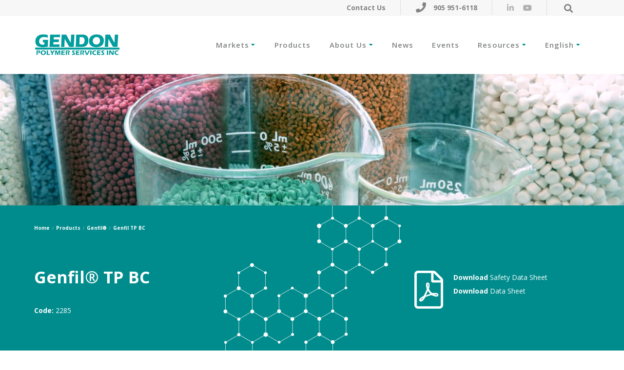

--- FILE ---
content_type: text/html; charset=UTF-8
request_url: https://gendon.com/products/genfil/genfil-tp-bc/
body_size: 16508
content:
<!DOCTYPE html>
<html dir="ltr" lang="en-CA">
<head >

	<meta charset="UTF-8">
	<meta name="viewport" content="width=device-width, initial-scale=1.0" />
	<meta http-equiv="X-UA-Compatible" content="IE=edge">
	<link rel="profile" href="http://gmpg.org/xfn/11">
	<meta name="mobile-web-app-capable" content="yes">
<meta name="apple-mobile-web-app-capable" content="yes">
<meta name="apple-mobile-web-app-title" content="Gendon Polymer Services Inc. - Custom Designed Insulation and Jacket Solutions">
<title>Genfil TP BC | Gendon Polymer Services Inc.</title>

		<!-- All in One SEO 4.9.2 - aioseo.com -->
	<meta name="description" content="Genfil® TP BC is a zero halogen flame retardant cable bedding compound supplied as free flowing pellets, packaged in sealed foil lined boxes. Learn more about Genfil" />
	<meta name="robots" content="max-image-preview:large" />
	<link rel="canonical" href="https://gendon.com/products/genfil/genfil-tp-bc/" />
	<meta name="generator" content="All in One SEO (AIOSEO) 4.9.2" />
		<script type="application/ld+json" class="aioseo-schema">
			{"@context":"https:\/\/schema.org","@graph":[{"@type":"BreadcrumbList","@id":"https:\/\/gendon.com\/products\/genfil\/genfil-tp-bc\/#breadcrumblist","itemListElement":[{"@type":"ListItem","@id":"https:\/\/gendon.com#listItem","position":1,"name":"Home","item":"https:\/\/gendon.com","nextItem":{"@type":"ListItem","@id":"https:\/\/gendon.com\/products\/#listItem","name":"Products"}},{"@type":"ListItem","@id":"https:\/\/gendon.com\/products\/#listItem","position":2,"name":"Products","item":"https:\/\/gendon.com\/products\/","nextItem":{"@type":"ListItem","@id":"https:\/\/gendon.com\/products\/genfil\/#listItem","name":"Genfil\u00ae"},"previousItem":{"@type":"ListItem","@id":"https:\/\/gendon.com#listItem","name":"Home"}},{"@type":"ListItem","@id":"https:\/\/gendon.com\/products\/genfil\/#listItem","position":3,"name":"Genfil\u00ae","item":"https:\/\/gendon.com\/products\/genfil\/","nextItem":{"@type":"ListItem","@id":"https:\/\/gendon.com\/products\/genfil\/genfil-tp-bc\/#listItem","name":"Genfil TP BC"},"previousItem":{"@type":"ListItem","@id":"https:\/\/gendon.com\/products\/#listItem","name":"Products"}},{"@type":"ListItem","@id":"https:\/\/gendon.com\/products\/genfil\/genfil-tp-bc\/#listItem","position":4,"name":"Genfil TP BC","previousItem":{"@type":"ListItem","@id":"https:\/\/gendon.com\/products\/genfil\/#listItem","name":"Genfil\u00ae"}}]},{"@type":"Organization","@id":"https:\/\/gendon.com\/#organization","name":"Gendon Polymer Services Inc.","description":"Custom Designed Insulation and Jacket Solutions","url":"https:\/\/gendon.com\/"},{"@type":"WebPage","@id":"https:\/\/gendon.com\/products\/genfil\/genfil-tp-bc\/#webpage","url":"https:\/\/gendon.com\/products\/genfil\/genfil-tp-bc\/","name":"Genfil TP BC | Gendon Polymer Services Inc.","description":"Genfil\u00ae TP BC is a zero halogen flame retardant cable bedding compound supplied as free flowing pellets, packaged in sealed foil lined boxes. Learn more about Genfil","inLanguage":"en-CA","isPartOf":{"@id":"https:\/\/gendon.com\/#website"},"breadcrumb":{"@id":"https:\/\/gendon.com\/products\/genfil\/genfil-tp-bc\/#breadcrumblist"},"datePublished":"2020-02-18T12:54:41-05:00","dateModified":"2020-03-24T10:39:29-04:00"},{"@type":"WebSite","@id":"https:\/\/gendon.com\/#website","url":"https:\/\/gendon.com\/","name":"Gendon Polymer Services Inc.","description":"Custom Designed Insulation and Jacket Solutions","inLanguage":"en-CA","publisher":{"@id":"https:\/\/gendon.com\/#organization"}}]}
		</script>
		<!-- All in One SEO -->

<link rel="alternate" href="https://gendon.com/products/genfil/genfil-tp-bc/" hreflang="en" />
<link rel="alternate" href="https://gendon.com/fr/produits/genfil/genfil-tp-bc/" hreflang="fr" />
<link rel='dns-prefetch' href='//challenges.cloudflare.com' />
<link rel='dns-prefetch' href='//fonts.googleapis.com' />
<link href='https://fonts.gstatic.com' crossorigin rel='preconnect' />
<link rel="alternate" type="application/rss+xml" title="Gendon Polymer Services Inc. &raquo; Feed" href="https://gendon.com/feed/" />
<link rel="alternate" type="application/rss+xml" title="Gendon Polymer Services Inc. &raquo; Comments Feed" href="https://gendon.com/comments/feed/" />
	<link rel="shortcut icon" href="https://gendon.com/wp-content/uploads/2020/02/gendon-favicon.png" />
	<link rel="alternate" title="oEmbed (JSON)" type="application/json+oembed" href="https://gendon.com/wp-json/oembed/1.0/embed?url=https%3A%2F%2Fgendon.com%2Fproducts%2Fgenfil%2Fgenfil-tp-bc%2F&#038;lang=en" />
<link rel="alternate" title="oEmbed (XML)" type="text/xml+oembed" href="https://gendon.com/wp-json/oembed/1.0/embed?url=https%3A%2F%2Fgendon.com%2Fproducts%2Fgenfil%2Fgenfil-tp-bc%2F&#038;format=xml&#038;lang=en" />
<style id='wp-img-auto-sizes-contain-inline-css' type='text/css'>
img:is([sizes=auto i],[sizes^="auto," i]){contain-intrinsic-size:3000px 1500px}
/*# sourceURL=wp-img-auto-sizes-contain-inline-css */
</style>
<style id='wp-emoji-styles-inline-css' type='text/css'>

	img.wp-smiley, img.emoji {
		display: inline !important;
		border: none !important;
		box-shadow: none !important;
		height: 1em !important;
		width: 1em !important;
		margin: 0 0.07em !important;
		vertical-align: -0.1em !important;
		background: none !important;
		padding: 0 !important;
	}
/*# sourceURL=wp-emoji-styles-inline-css */
</style>
<style id='wp-block-library-inline-css' type='text/css'>
:root{--wp-block-synced-color:#7a00df;--wp-block-synced-color--rgb:122,0,223;--wp-bound-block-color:var(--wp-block-synced-color);--wp-editor-canvas-background:#ddd;--wp-admin-theme-color:#007cba;--wp-admin-theme-color--rgb:0,124,186;--wp-admin-theme-color-darker-10:#006ba1;--wp-admin-theme-color-darker-10--rgb:0,107,160.5;--wp-admin-theme-color-darker-20:#005a87;--wp-admin-theme-color-darker-20--rgb:0,90,135;--wp-admin-border-width-focus:2px}@media (min-resolution:192dpi){:root{--wp-admin-border-width-focus:1.5px}}.wp-element-button{cursor:pointer}:root .has-very-light-gray-background-color{background-color:#eee}:root .has-very-dark-gray-background-color{background-color:#313131}:root .has-very-light-gray-color{color:#eee}:root .has-very-dark-gray-color{color:#313131}:root .has-vivid-green-cyan-to-vivid-cyan-blue-gradient-background{background:linear-gradient(135deg,#00d084,#0693e3)}:root .has-purple-crush-gradient-background{background:linear-gradient(135deg,#34e2e4,#4721fb 50%,#ab1dfe)}:root .has-hazy-dawn-gradient-background{background:linear-gradient(135deg,#faaca8,#dad0ec)}:root .has-subdued-olive-gradient-background{background:linear-gradient(135deg,#fafae1,#67a671)}:root .has-atomic-cream-gradient-background{background:linear-gradient(135deg,#fdd79a,#004a59)}:root .has-nightshade-gradient-background{background:linear-gradient(135deg,#330968,#31cdcf)}:root .has-midnight-gradient-background{background:linear-gradient(135deg,#020381,#2874fc)}:root{--wp--preset--font-size--normal:16px;--wp--preset--font-size--huge:42px}.has-regular-font-size{font-size:1em}.has-larger-font-size{font-size:2.625em}.has-normal-font-size{font-size:var(--wp--preset--font-size--normal)}.has-huge-font-size{font-size:var(--wp--preset--font-size--huge)}.has-text-align-center{text-align:center}.has-text-align-left{text-align:left}.has-text-align-right{text-align:right}.has-fit-text{white-space:nowrap!important}#end-resizable-editor-section{display:none}.aligncenter{clear:both}.items-justified-left{justify-content:flex-start}.items-justified-center{justify-content:center}.items-justified-right{justify-content:flex-end}.items-justified-space-between{justify-content:space-between}.screen-reader-text{border:0;clip-path:inset(50%);height:1px;margin:-1px;overflow:hidden;padding:0;position:absolute;width:1px;word-wrap:normal!important}.screen-reader-text:focus{background-color:#ddd;clip-path:none;color:#444;display:block;font-size:1em;height:auto;left:5px;line-height:normal;padding:15px 23px 14px;text-decoration:none;top:5px;width:auto;z-index:100000}html :where(.has-border-color){border-style:solid}html :where([style*=border-top-color]){border-top-style:solid}html :where([style*=border-right-color]){border-right-style:solid}html :where([style*=border-bottom-color]){border-bottom-style:solid}html :where([style*=border-left-color]){border-left-style:solid}html :where([style*=border-width]){border-style:solid}html :where([style*=border-top-width]){border-top-style:solid}html :where([style*=border-right-width]){border-right-style:solid}html :where([style*=border-bottom-width]){border-bottom-style:solid}html :where([style*=border-left-width]){border-left-style:solid}html :where(img[class*=wp-image-]){height:auto;max-width:100%}:where(figure){margin:0 0 1em}html :where(.is-position-sticky){--wp-admin--admin-bar--position-offset:var(--wp-admin--admin-bar--height,0px)}@media screen and (max-width:600px){html :where(.is-position-sticky){--wp-admin--admin-bar--position-offset:0px}}

/*# sourceURL=wp-block-library-inline-css */
</style><style id='global-styles-inline-css' type='text/css'>
:root{--wp--preset--aspect-ratio--square: 1;--wp--preset--aspect-ratio--4-3: 4/3;--wp--preset--aspect-ratio--3-4: 3/4;--wp--preset--aspect-ratio--3-2: 3/2;--wp--preset--aspect-ratio--2-3: 2/3;--wp--preset--aspect-ratio--16-9: 16/9;--wp--preset--aspect-ratio--9-16: 9/16;--wp--preset--color--black: #000000;--wp--preset--color--cyan-bluish-gray: #abb8c3;--wp--preset--color--white: #ffffff;--wp--preset--color--pale-pink: #f78da7;--wp--preset--color--vivid-red: #cf2e2e;--wp--preset--color--luminous-vivid-orange: #ff6900;--wp--preset--color--luminous-vivid-amber: #fcb900;--wp--preset--color--light-green-cyan: #7bdcb5;--wp--preset--color--vivid-green-cyan: #00d084;--wp--preset--color--pale-cyan-blue: #8ed1fc;--wp--preset--color--vivid-cyan-blue: #0693e3;--wp--preset--color--vivid-purple: #9b51e0;--wp--preset--gradient--vivid-cyan-blue-to-vivid-purple: linear-gradient(135deg,rgb(6,147,227) 0%,rgb(155,81,224) 100%);--wp--preset--gradient--light-green-cyan-to-vivid-green-cyan: linear-gradient(135deg,rgb(122,220,180) 0%,rgb(0,208,130) 100%);--wp--preset--gradient--luminous-vivid-amber-to-luminous-vivid-orange: linear-gradient(135deg,rgb(252,185,0) 0%,rgb(255,105,0) 100%);--wp--preset--gradient--luminous-vivid-orange-to-vivid-red: linear-gradient(135deg,rgb(255,105,0) 0%,rgb(207,46,46) 100%);--wp--preset--gradient--very-light-gray-to-cyan-bluish-gray: linear-gradient(135deg,rgb(238,238,238) 0%,rgb(169,184,195) 100%);--wp--preset--gradient--cool-to-warm-spectrum: linear-gradient(135deg,rgb(74,234,220) 0%,rgb(151,120,209) 20%,rgb(207,42,186) 40%,rgb(238,44,130) 60%,rgb(251,105,98) 80%,rgb(254,248,76) 100%);--wp--preset--gradient--blush-light-purple: linear-gradient(135deg,rgb(255,206,236) 0%,rgb(152,150,240) 100%);--wp--preset--gradient--blush-bordeaux: linear-gradient(135deg,rgb(254,205,165) 0%,rgb(254,45,45) 50%,rgb(107,0,62) 100%);--wp--preset--gradient--luminous-dusk: linear-gradient(135deg,rgb(255,203,112) 0%,rgb(199,81,192) 50%,rgb(65,88,208) 100%);--wp--preset--gradient--pale-ocean: linear-gradient(135deg,rgb(255,245,203) 0%,rgb(182,227,212) 50%,rgb(51,167,181) 100%);--wp--preset--gradient--electric-grass: linear-gradient(135deg,rgb(202,248,128) 0%,rgb(113,206,126) 100%);--wp--preset--gradient--midnight: linear-gradient(135deg,rgb(2,3,129) 0%,rgb(40,116,252) 100%);--wp--preset--font-size--small: 13px;--wp--preset--font-size--medium: 20px;--wp--preset--font-size--large: 36px;--wp--preset--font-size--x-large: 42px;--wp--preset--spacing--20: 0.44rem;--wp--preset--spacing--30: 0.67rem;--wp--preset--spacing--40: 1rem;--wp--preset--spacing--50: 1.5rem;--wp--preset--spacing--60: 2.25rem;--wp--preset--spacing--70: 3.38rem;--wp--preset--spacing--80: 5.06rem;--wp--preset--shadow--natural: 6px 6px 9px rgba(0, 0, 0, 0.2);--wp--preset--shadow--deep: 12px 12px 50px rgba(0, 0, 0, 0.4);--wp--preset--shadow--sharp: 6px 6px 0px rgba(0, 0, 0, 0.2);--wp--preset--shadow--outlined: 6px 6px 0px -3px rgb(255, 255, 255), 6px 6px rgb(0, 0, 0);--wp--preset--shadow--crisp: 6px 6px 0px rgb(0, 0, 0);}:where(.is-layout-flex){gap: 0.5em;}:where(.is-layout-grid){gap: 0.5em;}body .is-layout-flex{display: flex;}.is-layout-flex{flex-wrap: wrap;align-items: center;}.is-layout-flex > :is(*, div){margin: 0;}body .is-layout-grid{display: grid;}.is-layout-grid > :is(*, div){margin: 0;}:where(.wp-block-columns.is-layout-flex){gap: 2em;}:where(.wp-block-columns.is-layout-grid){gap: 2em;}:where(.wp-block-post-template.is-layout-flex){gap: 1.25em;}:where(.wp-block-post-template.is-layout-grid){gap: 1.25em;}.has-black-color{color: var(--wp--preset--color--black) !important;}.has-cyan-bluish-gray-color{color: var(--wp--preset--color--cyan-bluish-gray) !important;}.has-white-color{color: var(--wp--preset--color--white) !important;}.has-pale-pink-color{color: var(--wp--preset--color--pale-pink) !important;}.has-vivid-red-color{color: var(--wp--preset--color--vivid-red) !important;}.has-luminous-vivid-orange-color{color: var(--wp--preset--color--luminous-vivid-orange) !important;}.has-luminous-vivid-amber-color{color: var(--wp--preset--color--luminous-vivid-amber) !important;}.has-light-green-cyan-color{color: var(--wp--preset--color--light-green-cyan) !important;}.has-vivid-green-cyan-color{color: var(--wp--preset--color--vivid-green-cyan) !important;}.has-pale-cyan-blue-color{color: var(--wp--preset--color--pale-cyan-blue) !important;}.has-vivid-cyan-blue-color{color: var(--wp--preset--color--vivid-cyan-blue) !important;}.has-vivid-purple-color{color: var(--wp--preset--color--vivid-purple) !important;}.has-black-background-color{background-color: var(--wp--preset--color--black) !important;}.has-cyan-bluish-gray-background-color{background-color: var(--wp--preset--color--cyan-bluish-gray) !important;}.has-white-background-color{background-color: var(--wp--preset--color--white) !important;}.has-pale-pink-background-color{background-color: var(--wp--preset--color--pale-pink) !important;}.has-vivid-red-background-color{background-color: var(--wp--preset--color--vivid-red) !important;}.has-luminous-vivid-orange-background-color{background-color: var(--wp--preset--color--luminous-vivid-orange) !important;}.has-luminous-vivid-amber-background-color{background-color: var(--wp--preset--color--luminous-vivid-amber) !important;}.has-light-green-cyan-background-color{background-color: var(--wp--preset--color--light-green-cyan) !important;}.has-vivid-green-cyan-background-color{background-color: var(--wp--preset--color--vivid-green-cyan) !important;}.has-pale-cyan-blue-background-color{background-color: var(--wp--preset--color--pale-cyan-blue) !important;}.has-vivid-cyan-blue-background-color{background-color: var(--wp--preset--color--vivid-cyan-blue) !important;}.has-vivid-purple-background-color{background-color: var(--wp--preset--color--vivid-purple) !important;}.has-black-border-color{border-color: var(--wp--preset--color--black) !important;}.has-cyan-bluish-gray-border-color{border-color: var(--wp--preset--color--cyan-bluish-gray) !important;}.has-white-border-color{border-color: var(--wp--preset--color--white) !important;}.has-pale-pink-border-color{border-color: var(--wp--preset--color--pale-pink) !important;}.has-vivid-red-border-color{border-color: var(--wp--preset--color--vivid-red) !important;}.has-luminous-vivid-orange-border-color{border-color: var(--wp--preset--color--luminous-vivid-orange) !important;}.has-luminous-vivid-amber-border-color{border-color: var(--wp--preset--color--luminous-vivid-amber) !important;}.has-light-green-cyan-border-color{border-color: var(--wp--preset--color--light-green-cyan) !important;}.has-vivid-green-cyan-border-color{border-color: var(--wp--preset--color--vivid-green-cyan) !important;}.has-pale-cyan-blue-border-color{border-color: var(--wp--preset--color--pale-cyan-blue) !important;}.has-vivid-cyan-blue-border-color{border-color: var(--wp--preset--color--vivid-cyan-blue) !important;}.has-vivid-purple-border-color{border-color: var(--wp--preset--color--vivid-purple) !important;}.has-vivid-cyan-blue-to-vivid-purple-gradient-background{background: var(--wp--preset--gradient--vivid-cyan-blue-to-vivid-purple) !important;}.has-light-green-cyan-to-vivid-green-cyan-gradient-background{background: var(--wp--preset--gradient--light-green-cyan-to-vivid-green-cyan) !important;}.has-luminous-vivid-amber-to-luminous-vivid-orange-gradient-background{background: var(--wp--preset--gradient--luminous-vivid-amber-to-luminous-vivid-orange) !important;}.has-luminous-vivid-orange-to-vivid-red-gradient-background{background: var(--wp--preset--gradient--luminous-vivid-orange-to-vivid-red) !important;}.has-very-light-gray-to-cyan-bluish-gray-gradient-background{background: var(--wp--preset--gradient--very-light-gray-to-cyan-bluish-gray) !important;}.has-cool-to-warm-spectrum-gradient-background{background: var(--wp--preset--gradient--cool-to-warm-spectrum) !important;}.has-blush-light-purple-gradient-background{background: var(--wp--preset--gradient--blush-light-purple) !important;}.has-blush-bordeaux-gradient-background{background: var(--wp--preset--gradient--blush-bordeaux) !important;}.has-luminous-dusk-gradient-background{background: var(--wp--preset--gradient--luminous-dusk) !important;}.has-pale-ocean-gradient-background{background: var(--wp--preset--gradient--pale-ocean) !important;}.has-electric-grass-gradient-background{background: var(--wp--preset--gradient--electric-grass) !important;}.has-midnight-gradient-background{background: var(--wp--preset--gradient--midnight) !important;}.has-small-font-size{font-size: var(--wp--preset--font-size--small) !important;}.has-medium-font-size{font-size: var(--wp--preset--font-size--medium) !important;}.has-large-font-size{font-size: var(--wp--preset--font-size--large) !important;}.has-x-large-font-size{font-size: var(--wp--preset--font-size--x-large) !important;}
/*# sourceURL=global-styles-inline-css */
</style>

<style id='classic-theme-styles-inline-css' type='text/css'>
/*! This file is auto-generated */
.wp-block-button__link{color:#fff;background-color:#32373c;border-radius:9999px;box-shadow:none;text-decoration:none;padding:calc(.667em + 2px) calc(1.333em + 2px);font-size:1.125em}.wp-block-file__button{background:#32373c;color:#fff;text-decoration:none}
/*# sourceURL=/wp-includes/css/classic-themes.min.css */
</style>
<link rel='stylesheet'href='https://gendon.com/wp-content/plugins/contact-form-7/includes/css/styles.css?ver=6.1.4' media='all' />
<style id='contact-form-7-inline-css' type='text/css'>
.wpcf7 .wpcf7-recaptcha iframe {margin-bottom: 0;}.wpcf7 .wpcf7-recaptcha[data-align="center"] > div {margin: 0 auto;}.wpcf7 .wpcf7-recaptcha[data-align="right"] > div {margin: 0 0 0 auto;}
/*# sourceURL=contact-form-7-inline-css */
</style>
<link rel='stylesheet'href='https://gendon.com/wp-content/plugins/wpcf7-redirect/build/assets/frontend-script.css?ver=2c532d7e2be36f6af233' media='all' />
<link rel='stylesheet'href='https://gendon.com/wp-content/themes/boo/assets/vendors/rella-font-icon/css/rella-font-icon.min.css' media='all' />
<link rel='stylesheet'href='https://gendon.com/wp-content/themes/boo/assets/vendors/font-awesome/css/font-awesome.min.css' media='all' />
<link rel='stylesheet'href='https://gendon.com/wp-content/themes/boo/assets/vendors/bootstrap/css/bootstrap.min.css' media='all' />
<link rel='stylesheet'href='https://gendon.com/wp-content/themes/boo/assets/vendors/progressively/progressively.min.css' media='all' />
<link rel='stylesheet'href='https://gendon.com/wp-content/themes/boo/style.css' media='all' />
<link rel='stylesheet'href='https://gendon.com/wp-content/themes/boo/assets/css/theme.min.css' media='all' />
<link rel='stylesheet'href='https://gendon.com/wp-content/themes/boo/assets/css/elements/button/button.min.css' media='all' />
<link rel='stylesheet'href='https://gendon.com/wp-content/themes/boo/assets/css/elements/misc/misc.min.css' media='all' />
<link rel='stylesheet'href='https://gendon.com/wp-content/themes/boo/assets/css/elements/media/media.min.css' media='all' />
<link rel='stylesheet'href='https://gendon.com/wp-content/themes/boo/assets/vendors/flickity/flickity.min.css' media='all' />
<link rel='stylesheet'href='https://gendon.com/wp-content/themes/boo/assets/css/elements/carousel/carousel.min.css' media='all' />
<link rel='stylesheet'href='https://gendon.com/wp-content/themes/boo/assets/css/elements/icon-box/icon-box.min.css' media='all' />
<link rel='stylesheet'href='https://gendon.com/wp-content/themes/boo/assets/css/elements/social-icon/social-icon.min.css' media='all' />
<link rel='stylesheet'href='https://gendon.com/wp-content/themes/boo/assets/css/custom.css' media='all' />
<link rel='stylesheet'href='https://gendon.com/wp-content/plugins/js_composer/assets/css/js_composer.min.css?ver=6.6.0' media='all' />
<link rel='stylesheet'href='https://gendon.com/wp-content/plugins/forget-about-shortcode-buttons/public/css/button-styles.css?ver=2.1.3' media='all' />
<link rel='stylesheet'href='https://fonts.googleapis.com/css?family=Open+Sans%3A400%2C700%2C600%7CSource+Sans+Pro%3A200%2C300%2C400%2C600%2C700%2C900%2C200italic%2C300italic%2C400italic%2C600italic%2C700italic%2C900italic&#038;subset=latin&#038;ver=6.9' media='all' />
<link rel='stylesheet'href='//gendon.com/wp-content/uploads/rella-styles/rella-css-5151.css?timestamp=1650633133&#038;ver=6.9' media='all' />
<script type="text/javascript" src="https://gendon.com/wp-includes/js/jquery/jquery.min.js?ver=3.7.1" id="jquery-core-js"></script>
<script type="text/javascript" src="https://gendon.com/wp-includes/js/jquery/jquery-migrate.min.js?ver=3.4.1" id="jquery-migrate-js"></script>
<script type="text/javascript" id="ajax-login-script-js-extra">
/* <![CDATA[ */
var ajax_login_object = {"ajaxurl":"https://gendon.com/wp-admin/admin-ajax.php","redirecturl":"/products/genfil/genfil-tp-bc/","loadingmessage":"Sending user info, please wait..."};
//# sourceURL=ajax-login-script-js-extra
/* ]]> */
</script>
<script type="text/javascript" src="https://gendon.com/wp-content/themes/boo/assets/js/ajax-login-script.js?ver=6.9" id="ajax-login-script-js"></script>
<script type="text/javascript" src="https://gendon.com/wp-content/themes/boo/assets/vendors/modernizr.min.js" id="modernizr-js"></script>
<script type="text/javascript" src="https://gendon.com/wp-content/themes/boo/assets/vendors/img-aspect-ratio.min.js" id="img-aspect-ratio-js"></script>
<link rel="https://api.w.org/" href="https://gendon.com/wp-json/" /><link rel="alternate" title="JSON" type="application/json" href="https://gendon.com/wp-json/wp/v2/pages/5151" /><link rel="EditURI" type="application/rsd+xml" title="RSD" href="https://gendon.com/xmlrpc.php?rsd" />
<meta name="generator" content="WordPress 6.9" />
<link rel='shortlink' href='https://gendon.com/?p=5151' />
<style type="text/css">.recentcomments a{display:inline !important;padding:0 !important;margin:0 !important;}</style><meta name="generator" content="Powered by WPBakery Page Builder - drag and drop page builder for WordPress."/>
		<style type="text/css" id="wp-custom-css">
			.military-shipboard-form form {}
.military-shipboard-form form .col-md-6 {width: 100%;margin: 0;}
.military-shipboard-form form {width: 50%;}
.military-shipboard-form .form-group.text-right {text-align: left;}
.military-shipboard-form .wpcf7 .wpcf7-recaptcha[data-align="right"] > div{
margin: 0;}
@media(max-width:991px){
	.military-shipboard-form form {width: 100%;}
}		</style>
		<!-- Global site tag (gtag.js) - Google Analytics -->
<script async src="https://www.googletagmanager.com/gtag/js?id=UA-158882681-1"></script>
<script>
  window.dataLayer = window.dataLayer || [];
  function gtag(){dataLayer.push(arguments);}
  gtag('js', new Date());

  gtag('config', 'UA-158882681-1');
</script>

<!-- Google Tag Manager -->
<script>(function(w,d,s,l,i){w[l]=w[l]||[];w[l].push({'gtm.start':
new Date().getTime(),event:'gtm.js'});var f=d.getElementsByTagName(s)[0],
j=d.createElement(s),dl=l!='dataLayer'?'&l='+l:'';j.async=true;j.src=
'https://www.googletagmanager.com/gtm.js?id='+i+dl;f.parentNode.insertBefore(j,f);
})(window,document,'script','dataLayer','GTM-TRQ8RB8');</script>
<!-- End Google Tag Manager -->

<meta name="msvalidate.01" content="7A0AD1003D0687087DDC8A8458579706" /><style type="text/css" data-type="vc_shortcodes-custom-css">.vc_custom_1581022192463{margin-top: 0px !important;padding-top: 0px !important;padding-bottom: 0px !important;background: #008c8d url(https://gendon.com/wp-content/uploads/2020/01/product-details-pattern.png?id=4688) !important;background-position: 0 0 !important;background-repeat: no-repeat !important;}.vc_custom_1579809153113{background-color: #f7f7f7 !important;}</style><noscript><style> .wpb_animate_when_almost_visible { opacity: 1; }</style></noscript><style type="text/css" data-type="vc_shortcodes-custom-css">.vc_custom_1579550585113{border-bottom-width: 1px !important;padding-top: 0px !important;background-color: #f7f7f7 !important;border-bottom-color: #f0f0f0 !important;border-bottom-style: solid !important;}.vc_custom_1612555665379{border-bottom-width: 1px !important;padding-top: 0px !important;background-color: #f7f7f7 !important;border-bottom-color: #f0f0f0 !important;border-bottom-style: solid !important;}.vc_custom_1579551570700{padding-top: 0px !important;background-color: #ffffff !important;}.vc_custom_1579551632381{padding-bottom: 0px !important;}.vc_custom_1501790264729{padding-right: 0px !important;}</style><style type="text/css" data-type="vc_custom-css">.main-footer {
    padding: 0 0 !important;
}

.image-footer {
    margin-left:8px;
    margin-right:8px;
}

@media screen and (max-width: 768px) {
    .footer-left-bookend {
        display: none !important;   
    }
    .footer-right-bookend {
        height: 374px !important;
    }
    .footer-right-bookend .vc_column-inner {
        background-repeat: no-repeat;
        background-size: auto 374px;
        background-position: right;
    }
}

@media screen and (min-width: 768px) {
    .footer-right-bookend .vc_column-inner {
        background-repeat: repeat;
        background-size: 100%;
        background-position: right bottom;
    }
    .footer-left-bookend .vc_column-inner {
        background-repeat: repeat;
        background-size: 100%;
        background-position: left bottom;
    }
}</style><style type="text/css" data-type="vc_shortcodes-custom-css">.vc_custom_1580248350487{background-color: #008c8d !important;}.vc_custom_1580318852232{background-image: url(https://gendon.com/wp-content/uploads/2020/01/footer-pattern-left.png?id=4548) !important;}.vc_custom_1580318859909{background-image: url(https://gendon.com/wp-content/uploads/2020/01/footer-pattern-right.png?id=4528) !important;}.vc_custom_1759334686670{padding-top: 15px !important;padding-right: 15px !important;padding-bottom: 15px !important;padding-left: 15px !important;}.vc_custom_1580315266489{padding-top: 15px !important;padding-right: 15px !important;padding-bottom: 15px !important;padding-left: 15px !important;}.vc_custom_1580315164889{padding-top: 15px !important;padding-right: 15px !important;padding-bottom: 15px !important;padding-left: 15px !important;}.vc_custom_1642575208363{padding-top: 15px !important;padding-right: 15px !important;padding-bottom: 15px !important;padding-left: 15px !important;}</style>
<link rel='stylesheet'href='https://gendon.com/wp-content/plugins/js_composer/assets/lib/bower/font-awesome/css/v4-shims.min.css?ver=6.6.0' media='all' />
<link rel='stylesheet'href='https://gendon.com/wp-content/plugins/js_composer/assets/lib/bower/font-awesome/css/all.min.css?ver=6.6.0' media='all' />
</head>

<body class="wp-singular page-template-default page page-id-5151 page-child parent-pageid-109 wp-theme-boo wp-child-theme-gendon-child-theme progressive-load-activated green-header wpb-js-composer js-comp-ver-6.6.0 vc_responsive">

	<section><h2 class="screen-reader-text">Skip links</h2><ul class="rella-skip-link screen-reader-text"><li><a href="#primary" class="screen-reader-shortcut"> Skip to primary navigation</a></li><li><a href="#content" class="screen-reader-shortcut"> Skip to content</a></li></ul></section>

	<div id="wrap">

		<header class="header site-header main-header navbar navbar-default logo-sm-left    " data-wait-for-images="true" data-add-mobile-submenutoggle="true" id="header" itemscope="itemscope" itemtype="http://schema.org/WPHeader">

	<section class="vc_section text-light vc_custom_1579550585113 no-side-spacing secondary-bar vc_section-has-fill"><div class="container"><div data-row-brightness="light" class="vc_row wpb_row vc_row-fluid rella-row-shadowbox-697eb9031d646 vc_row-o-content-middle vc_row-flex" style=""><div class="wpb_column vc_column_container vc_col-sm-6" ><div class="vc_column-inner "  style=""><div class="wpb_wrapper"><div id="ra_header_container_697eb9031f754" class="modules-container ra_header_container_697eb9031f754  "></div></div></div></div><div class="wpb_column vc_column_container vc_col-sm-6 text-lg-right" ><div class="vc_column-inner "  style=""><div class="wpb_wrapper"><div id="ra_header_container_697eb9031ff3a" class="modules-container ra_header_container_697eb9031ff3a  "><div class="header-module"><style>.ra_icon_box_697eb90320691 .icon-container{color:#818385;font-size:21px;}.ra_icon_box_697eb90320691:hover .icon-container{color:#008c8d;}.ra_icon_box_697eb90320691 h3{color:#818385;font-size:14px;}</style>
<div class="icon-box icon-box-xsm icon-box-heading-sm icon-box-inline ra_icon_box_697eb90320691"  id="ra_icon_box_697eb90320691">

		<span class="icon-container"></span>
	<h3><a href="/contact/" title="Contact">Contact Us</a></h3>
	
										
	
</div>
</div>
<div class="vc_separator wpb_content_element vc_separator_align_center vc_sep_width_100 vc_sep_pos_align_center vc_separator_no_text vc_sep_color_grey  v-sep" ><span class="vc_sep_holder vc_sep_holder_l"><span  class="vc_sep_line"></span></span><span class="vc_sep_holder vc_sep_holder_r"><span  class="vc_sep_line"></span></span>
</div>
<div class="header-module"><style>.ra_icon_box_697eb90321350 .icon-container{color:#818385;font-size:21px;}.ra_icon_box_697eb90321350:hover .icon-container{color:#008c8d;}.ra_icon_box_697eb90321350 h3{color:#818385;font-size:14px;}</style>
<div class="icon-box icon-box-xsm icon-box-heading-sm icon-box-inline ra_icon_box_697eb90321350"  id="ra_icon_box_697eb90321350">

		<span class="icon-container"><i class="fa fa-phone"></i></span>
	<h3><a href="tel:9059516118">905 951-6118</a></h3>
	
										
	
</div>
</div>
<div class="vc_separator wpb_content_element vc_separator_align_center vc_sep_width_100 vc_sep_pos_align_center vc_separator_no_text vc_sep_color_grey  v-sep" ><span class="vc_sep_holder vc_sep_holder_l"><span  class="vc_sep_line"></span></span><span class="vc_sep_holder vc_sep_holder_r"><span  class="vc_sep_line"></span></span>
</div>
<div class="header-module"><style>.ra_social_icons_697eb90321a0f.social-icon{font-size:16px;}.ra_social_icons_697eb90321a0f.social-icon a{color:#818385 !important;background-color: !important;}.ra_social_icons_697eb90321a0f.social-icon li{border-color: !important;}.ra_social_icons_697eb90321a0f.social-icon li a:hover{color:#008c8d !important;}.ra_social_icons_697eb90321a0f.social-icon a:hover{background-color: !important;}</style><ul class="social-icon scheme-dark social-icon-lg faded ra_social_icons_697eb90321a0f" id=ra_social_icons_697eb90321a0f>
<li><a href="https://www.linkedin.com/company/gendon-polymer-services-inc-/" target="_blank"><i class="fa fa-linkedin"></i></a></li><li><a href="https://www.youtube.com" target="_blank"><i class="fa fa-youtube-play"></i></a></li></ul>
</div>
<p><div class="vc_separator wpb_content_element vc_separator_align_center vc_sep_width_100 vc_sep_pos_align_center vc_separator_no_text vc_sep_color_grey  v-sep" ><span class="vc_sep_holder vc_sep_holder_l"><span  class="vc_sep_line"></span></span><span class="vc_sep_holder vc_sep_holder_r"><span  class="vc_sep_line"></span></span>
</div><style>.header-module.module-search-form .module-trigger{color:#818385;}</style>
<div class="header-module module-search-form style-simple">

	<span aria-label="Search" role="button" class="module-trigger sm" data-target="#search-style-simple">
		<i class="fa fa-search"></i>
	</span>

	<div class="module-container" id="search-style-simple">
		<form role="search" method="get" class="search-form" action="https://gendon.com/">
            <span class="screen-reader-text">Search for:</span>
            <input type="search" class="search-field" placeholder="search your infinite universe" value="" name="s" />
			<button type="submit"><i class="fa fa-long-arrow-right"></i></button>
		</form>
	</div><!-- /module-container -->

</div><!-- /module --></p>
</div></div></div></div><script type="text/javascript">(function($) {$("head").append("<style>.rella-row-shadowbox-697eb9031d646{-webkit-box-shadow:;-moz-box-shadow:;box-shadow:;}</style>");})(jQuery);</script></div></div></section><style>.main-bar-container.headroom--not-top {background-color: #ffffff !important}</style><section class="vc_section vc_custom_1579551570700 always_sticky main-bar-container vc_section-has-fill light-bg-sticky" data-sticky="true" data-sticky-always="true"><div class="container"><div class="row"><div class="col-md-12"><div class="main-bar round" style="background-color: #ffffff;"><div data-row-brightness="light" class="vc_row wpb_row vc_row-fluid vc_custom_1579551632381 rella-row-shadowbox-697eb9032295c" style=""><div class="wpb_column vc_column_container vc_col-sm-12" ><div class="vc_column-inner vc_custom_1501790264729"  style=""><div class="wpb_wrapper"><style>.main-nav > li{padding-right:19px;padding-left:19px;font-family:Open Sans;font-weight:600;text-transform:none;font-size:15px;line-height:14px;letter-spacing:0.075em;}.navbar-default .main-nav > li > a, .navbar-default .main-nav > li > a:focus{color:rgba(129,131,133,1);}.navbar-default .main-nav > li > a > .link-icon svg{fill:rgba(129,131,133,1);stroke:rgba(129,131,133,1);}.navbar-default .main-nav > li > a > i{color:rgba(0,140,141,1);}.navbar-default .main-bar-container .main-nav > li > a:after,.navbar-default .main-bar-container .main-nav > li > a > .link-txt:after{background-color:rgba(0,140,141,1);}.navbar-default .main-nav > li > a:hover,.navbar-default .main-nav > li.current-menu-item > a,.navbar-default .main-nav > li.active > a{color:rgba(0,140,141,1);}.navbar-default .main-nav > li > a:hover > .link-icon svg, .navbar-default .main-nav > li.active > a > .link-icon svg, .navbar-default .main-nav > li.current-menu-item > a > .link-icon svg, .navbar-default .main-nav > li.current_page_item > a > .link-icon svg{fill:rgba(0,140,141,1);stroke:rgba(0,140,141,1);}.navbar-default .main-nav > li mark.style2{background-color:rgba(0,140,141,1);}.navbar-default .main-nav > li mark.style2:before{border-top-color:rgba(0,140,141,1);}.navbar-brand{padding-top:35px;padding-bottom:35px;}.main-header .main-bar-container .social-icon li a, .main-header .main-bar-container .module-cart .module-trigger,.main-header .main-bar-container .module-wishlist .module-trigger,.main-header .main-bar-container .module-search-form > .module-trigger{color:rgba(129,131,133,1);}.main-header .main-bar-container .social-icon li a:hover{color:rgba(0,140,141,1);}</style><div class="navbar-header hidden-lg hidden-md">
	<button type="button" class="navbar-toggle collapsed" data-toggle="collapse" data-target="#main-header-nav" aria-expanded="false">
		<span class="sr-only">Toggle navigation</span>
		<span class="icon-bar"></span>
		<span class="icon-bar"></span>
		<span class="icon-bar"></span>
	</button>
	<a href="https://gendon.com/" class="navbar-brand">
		<img src="https://gendon.com/wp-content/uploads/2020/01/gendon-logo-1x-1.png" data-rjs="https://gendon.com/wp-content/uploads/2020/01/gendon-logo-1x-1.png" alt="Gendon Polymer Services Inc."/>	</a>
</div>


<a href="https://gendon.com/" class="navbar-brand hidden-sm hidden-xs no-tb-padding">
	<span class="brand-inner">
					
				<img src="https://gendon.com/wp-content/uploads/2020/01/gendon-logo-1x-1.png" data-rjs="https://gendon.com/wp-content/uploads/2020/01/gendon-logo-2X-1.png" alt="Gendon Polymer Services Inc."/>	</span>
</a>


<nav id="main-header-nav" class="collapse navbar-collapse"><ul id="menu-gendon-main" class="nav navbar-nav main-nav"><li id="menu-item-18" class="menu-item menu-item-type-post_type menu-item-object-page menu-item-has-children menu-item-18"><a href="https://gendon.com/markets/" aria-haspopup="true" aria-expanded="false" aria-label="Markets"><span class="link-txt">Markets</span><i class="fa fa-caret-down"></i></a>
<ul class="nav-item-children">
	<li id="menu-item-20" class="menu-item menu-item-type-post_type menu-item-object-page menu-item-20"><a href="https://gendon.com/markets/oil-gas/" aria-label="Oil  &#038; Gas"><span class="link-txt">Oil  &#038; Gas</span></a></li>
	<li id="menu-item-42" class="menu-item menu-item-type-post_type menu-item-object-page menu-item-42"><a href="https://gendon.com/markets/power-and-utility/" aria-label="Power and Utility"><span class="link-txt">Power and Utility</span></a></li>
	<li id="menu-item-54" class="menu-item menu-item-type-post_type menu-item-object-page menu-item-54"><a href="https://gendon.com/markets/transit/" aria-label="Transit"><span class="link-txt">Transit</span></a></li>
	<li id="menu-item-62" class="menu-item menu-item-type-post_type menu-item-object-page menu-item-62"><a href="https://gendon.com/markets/communications/" aria-label="Communications"><span class="link-txt">Communications</span></a></li>
	<li id="menu-item-74" class="menu-item menu-item-type-post_type menu-item-object-page menu-item-74"><a href="https://gendon.com/markets/military-shipboard/" aria-label="Military / Shipboard"><span class="link-txt">Military / Shipboard</span></a></li>
	<li id="menu-item-88" class="menu-item menu-item-type-post_type menu-item-object-page menu-item-88"><a href="https://gendon.com/markets/industrial/" aria-label="Industrial"><span class="link-txt">Industrial</span></a></li>
</ul>
</li>
<li id="menu-item-106" class="menu-item menu-item-type-post_type menu-item-object-page current-page-ancestor menu-item-106"><a href="https://gendon.com/products/" aria-haspopup="true" aria-expanded="false" aria-label="Products"><span class="link-txt">Products</span></a></li>
<li id="menu-item-114" class="menu-item menu-item-type-post_type menu-item-object-page menu-item-has-children menu-item-114"><a href="https://gendon.com/about-us/" aria-haspopup="true" aria-expanded="false" aria-label="About Us"><span class="link-txt">About Us</span><i class="fa fa-caret-down"></i></a>
<ul class="nav-item-children">
	<li id="menu-item-116" class="menu-item menu-item-type-post_type menu-item-object-page menu-item-116"><a href="https://gendon.com/about-us/company-overview/" aria-label="Company Overview"><span class="link-txt">Company Overview</span></a></li>
	<li id="menu-item-120" class="menu-item menu-item-type-post_type menu-item-object-page menu-item-120"><a href="https://gendon.com/about-us/rd-and-technical-services/" aria-label="R&#038;D and Technical Services"><span class="link-txt">R&#038;D and Technical Services</span></a></li>
	<li id="menu-item-122" class="menu-item menu-item-type-post_type menu-item-object-page menu-item-122"><a href="https://gendon.com/about-us/certifications/" aria-label="Certifications"><span class="link-txt">Certifications</span></a></li>
</ul>
</li>
<li id="menu-item-124" class="menu-item menu-item-type-post_type menu-item-object-page menu-item-124"><a href="https://gendon.com/news/" aria-haspopup="true" aria-expanded="false" aria-label="News"><span class="link-txt">News</span></a></li>
<li id="menu-item-4781" class="menu-item menu-item-type-post_type menu-item-object-page menu-item-4781"><a href="https://gendon.com/events/" aria-haspopup="true" aria-expanded="false" aria-label="Events"><span class="link-txt">Events</span></a></li>
<li id="menu-item-4870" class="menu-item menu-item-type-post_type menu-item-object-page menu-item-has-children menu-item-4870"><a href="https://gendon.com/resources/" aria-haspopup="true" aria-expanded="false" aria-label="Resources"><span class="link-txt">Resources</span><i class="fa fa-caret-down"></i></a>
<ul class="nav-item-children">
	<li id="menu-item-4731" class="menu-item menu-item-type-post_type menu-item-object-page menu-item-4731"><a href="https://gendon.com/resources/data-sheets/oil-gas/" aria-label="Technical &amp; Safety Data Sheets"><span class="link-txt">Technical &#038; Safety Data Sheets</span></a></li>
	<li id="menu-item-6026" class="menu-item menu-item-type-custom menu-item-object-custom menu-item-6026"><a href="https://gendon.com/wp-content/uploads/2021/12/ISO_Cert_2021-2024.pdf" aria-label="ISO certificate"><span class="link-txt">ISO certificate</span></a></li>
</ul>
</li>
<li id="menu-item-5929" class="pll-parent-menu-item menu-item menu-item-type-custom menu-item-object-custom menu-item-has-children menu-item-5929"><a href="#pll_switcher" aria-haspopup="true" aria-expanded="false" aria-label="English"><span class="link-txt">English</span><i class="fa fa-caret-down"></i></a>
<ul class="nav-item-children">
	<li id="menu-item-5929-fr" class="lang-item lang-item-270 lang-item-fr lang-item-first menu-item menu-item-type-custom menu-item-object-custom menu-item-5929-fr"><a href="https://gendon.com/fr/produits/genfil/genfil-tp-bc/" hreflang="fr-CA" lang="fr-CA" aria-label="Français"><span class="link-txt">Français</span></a></li>
</ul>
</li>
</ul></nav></div></div></div><script type="text/javascript">(function($) {$("head").append("<style>.rella-row-shadowbox-697eb9032295c{-webkit-box-shadow:;-moz-box-shadow:;box-shadow:;}</style>");})(jQuery);</script></div></div></div></div></div></section>
</header><section class="titlebar titlebar-height-lg text-dark" style="background-image: url(https://gendon.com/wp-content/uploads/2020/03/Product-Details-banner.jpg); background-attachment:;" >
	
				
				
    <div class="titlebar-inner">

        <div class="container">

				
						<h1 class="">Genfil TP BC</h1>			                
                				<nav role="navigation" aria-label="Breadcrumbs" class="breadcrumbs" itemprop="breadcrumb"><ol class="breadcrumb " itemscope itemtype="http://schema.org/BreadcrumbList"><meta name="numberOfItems" content="4" /><meta name="itemListOrder" content="Ascending" /><li itemprop="itemListElement" itemscope itemtype="http://schema.org/ListItem" class="breadcrumb-item"><a href="https://gendon.com" rel="home"><span itemprop="name">Home</span></a><meta itemprop="position" content="1" /></li><li itemprop="itemListElement" itemscope itemtype="http://schema.org/ListItem" class="breadcrumb-item"><a href="https://gendon.com/products/"><span itemprop="name">Products</span></a><meta itemprop="position" content="2" /></li><li itemprop="itemListElement" itemscope itemtype="http://schema.org/ListItem" class="breadcrumb-item"><a href="https://gendon.com/products/genfil/"><span itemprop="name">Genfil®</span></a><meta itemprop="position" content="3" /></li><li itemprop="itemListElement" itemscope itemtype="http://schema.org/ListItem" class="breadcrumb-item active"><span itemprop="name">Genfil TP BC</span><meta itemprop="position" content="4" /></li></ol></nav> 
                
                	
			
        </div><!-- /.container -->

	</div><!-- /.titlebar-inner -->
	
	
		
	

	
	
	
</section>

		<main class="content" id="content">
			<div class="container">			
<article class="post post-5151 page type-page status-publish hentry" id="post-5151" itemscope="itemscope" itemtype="http://schema.org/CreativeWork">

		
	<div class="entry-content">

		<section data-vc-full-width="true" data-vc-full-width-init="false" class="vc_section hex-img-fixer vc_custom_1581022192463 no-side-spacing vc_section-has-fill"><div data-row-brightness="light" class="vc_row wpb_row vc_row-fluid rella-row-shadowbox-697eb9032c48d vc_row-o-content-middle vc_row-flex" style=""><div class="wpb_column vc_column_container vc_col-sm-4" ><div class="vc_column-inner "  style=""><div class="wpb_wrapper">
	<div class="wpb_text_column wpb_content_element " >
		<div class="wpb_wrapper">
			<h1><span style="color: #ffffff;">Genfil® TP BC</span></h1>
<p><span style="color: #ffffff;"><strong>Code:</strong> 2285</span></p>

		</div>
	</div>
</div></div></div><div class="wpb_column vc_column_container vc_col-sm-4" ><div class="vc_column-inner "  style=""><div class="wpb_wrapper">
	<div class="wpb_single_image wpb_content_element vc_align_left" >
		
		<figure class="wpb_wrapper vc_figure">
			<div class="vc_single_image-wrapper   vc_box_border_grey"><img fetchpriority="high" decoding="async" data-rjs="https://gendon.com/wp-content/uploads/2020/01/product-details-pattern.png" width="448" height="358" src="https://gendon.com/wp-content/uploads/2020/01/product-details-pattern-30x24.png" class="vc_single_image-img attachment-full progressive__img progressive--not-loaded" alt="" srcset="" sizes="(max-width: 448px) 100vw, 448px" data-progressive="https://gendon.com/wp-content/uploads/2020/01/product-details-pattern.png" /></div>
		</figure>
	</div>
</div></div></div><div class="wpb_column vc_column_container vc_col-sm-4" ><div class="vc_column-inner "  style=""><div class="wpb_wrapper">
	<div class="wpb_text_column wpb_content_element " >
		<div class="wpb_wrapper">
			<p><span style="color: #ffffff;"><img decoding="async" class="alignleft size-full wp-image-4689" src="https://gendon.com/wp-content/uploads/2020/01/file-pdf.png" alt="" width="59" height="78" /><a class="" style="color: #ffffff;" href="/wp-content/uploads/2020/02/2285-sds.pdf" target="_blank" rel="noopener noreferrer"><strong>Download</strong></a> Safety Data Sheet<br />
<a class="" style="color: #ffffff;" href="/wp-content/uploads/2020/02/2285-tds.pdf" target="_blank" rel="noopener noreferrer"><strong>Download</strong></a> Data Sheet</span></p>

		</div>
	</div>
</div></div></div><script type="text/javascript">(function($) {$("head").append("<style>.rella-row-shadowbox-697eb9032c48d{-webkit-box-shadow:;-moz-box-shadow:;box-shadow:;}</style>");})(jQuery);</script></div></section><div class="vc_row-full-width vc_clearfix"></div><section data-vc-full-width="true" data-vc-full-width-init="false" class="vc_section vc_custom_1579809153113 no-side-spacing vc_section-has-fill"><div data-row-brightness="light" class="vc_row wpb_row vc_row-fluid rella-row-shadowbox-697eb9033b82c" style=""><div class="wpb_column vc_column_container vc_col-sm-8" ><div class="vc_column-inner "  style=""><div class="wpb_wrapper">
	<div class="wpb_text_column wpb_content_element " >
		<div class="wpb_wrapper">
			<p><strong>Genfil® TP BC is a zero halogen flame retardant cable bedding compound that was designed as a moisture proof barrier and filler for use in Low Smoke Halogen Free (LZHF) constructions.</strong></p>
<h3>KEY FEATURES</h3>
<ul>
<li>Highly Flame Retardant</li>
<li>RoHS &amp; REACH compliant</li>
<li>Excellent processing</li>
<li>Uses no Heavy Metals</li>
</ul>
<h3>PHYSICAL PROPERTIES</h3>
<p><strong>Density:</strong> 1.66 g/cm3<br />
<strong>Durometer:</strong> 55 Shore A</p>
<h3>COMBUSTION PROPERTIES</h3>
<p><strong>Oxygen Index: </strong>32%<br />
<strong>Acid Gas:</strong> 0.2%</p>
<h3>SUGGESTED RUNNING CONDITIONS</h3>
<p><strong>Extruder L/D:</strong> 20:1 or 24:1<br />
<strong>Comp. Ratio:</strong> 1.25:1<br />
<strong>Screen Pack:</strong> 20 mesh or none<br />
<strong>Screw Type:</strong> Single Flight metering, without mixing section<br />
<strong>Feed Zone:</strong> 190ºF<br />
<strong>Screw Cooling:</strong> Not Required<br />
<strong>Gradient Cooling:</strong>  Not applicable<br />
<strong>Center Zone:</strong> 190‐210ºF<br />
<strong>Die Cooling:</strong> Not recommended<br />
<strong>Color Concentrate:</strong> Not applicable<br />
<strong>Head/Die:</strong> 220ºF</p>
<h3>PROCESSING TECHNIQUES</h3>
<p>The Genfil TPBC has been designed to process easily on standard extruders used in the production of wire and cable products. The material has been designed to process similar to elastomeric compounds, attaining maximum output levels at relatively low shear rates. Care should be taken to ensure that screw compression ratio levels are below 1.5:1, and flow restrictions in the crosshead are kept to a minimum. Melt temperatures higher than 275oF (135oC) should be avoided.</p>
<p>For best results, the material should be extruded in tandem with the overall sheath to minimize any cold flow during storage on the reel. If tandem extrusion is not available, care must be taken to minimize the amount of total cable on the reel to minimize flat spots.</p>
<p>The material is supplied as free flowing pellets, packaged in sealed foil lined boxes and does not need to be dried prior to use. It is recommended that the foil liners be resealed after use to prevent outside contamination or water absorption during storage. If the material has been exposed to a high humidity environment, or the foil liner has not been sealed, it is recommended the material be dried for a minimum of 4 hours at 140oF (60oC) in a standard desiccant style drier prior to use.</p>

		</div>
	</div>
</div></div></div><div class="wpb_column vc_column_container vc_col-sm-4" ><div class="vc_column-inner "  style=""><div class="wpb_wrapper"></div></div></div><script type="text/javascript">(function($) {$("head").append("<style>.rella-row-shadowbox-697eb9033b82c{-webkit-box-shadow:;-moz-box-shadow:;box-shadow:;}</style>");})(jQuery);</script></div><div data-row-brightness="light" class="vc_row wpb_row vc_row-fluid rella-row-shadowbox-697eb9033c520" style=""><div class="wpb_column vc_column_container vc_col-sm-12" ><div class="vc_column-inner "  style=""><div class="wpb_wrapper"><div class="vc_empty_space"   style="height: 25px"><span class="vc_empty_space_inner"></span></div></div></div></div><script type="text/javascript">(function($) {$("head").append("<style>.rella-row-shadowbox-697eb9033c520{-webkit-box-shadow:;-moz-box-shadow:;box-shadow:;}</style>");})(jQuery);</script></div></section><div class="vc_row-full-width vc_clearfix"></div><section class="vc_section no-side-spacing"><div data-row-brightness="light" class="vc_row wpb_row vc_row-fluid rella-row-shadowbox-697eb9033d252" style=""><div class="wpb_column vc_column_container vc_col-sm-12" ><div class="vc_column-inner "  style=""><div class="wpb_wrapper"><div class="vc_empty_space"   style="height: 10px"><span class="vc_empty_space_inner"></span></div>
	<div class="wpb_text_column wpb_content_element " >
		<div class="wpb_wrapper">
			<h4 style="text-align: center;">Similar products that might interest you</h4>

		</div>
	</div>
<div class="vc_empty_space"   style="height: 10px"><span class="vc_empty_space_inner"></span></div></div></div></div><script type="text/javascript">(function($) {$("head").append("<style>.rella-row-shadowbox-697eb9033d252{-webkit-box-shadow:;-moz-box-shadow:;box-shadow:;}</style>");})(jQuery);</script></div><div data-row-brightness="light" class="vc_row wpb_row vc_row-fluid rella-row-shadowbox-697eb9033dec5 vc_column-gap-20" style=""><div class="wpb_column vc_column_container vc_col-sm-4" ><div class="vc_column-inner "  style=""><div class="wpb_wrapper"><style>.ra_icon_box_697eb9033e522 h3{font-size:19px;}</style>
<div class="icon-box icon-box-md custom ra_icon_box_697eb9033e522"  id="ra_icon_box_697eb9033e522">

		<span class="icon-container"><img decoding="async" src="https://gendon.com/wp-content/uploads/2020/01/cta-genflam.png" alt="Genflam XLPO-2" /></span>
	
	<div class="contents">
				<h3>Genflam XLPO-2</h3>		<p>This fast Peroxide Curing Thermoset Flame Retardant Low Smoke Zero Halogen Compound was designed to provide the wire and cable field with a flame resistant jacketing compound.</p>
				<style>.ra_button_697eb9033f272 i{color:#008c8d;}.ra_button_697eb9033f272{border-color: !important;color:#008c8d !important;font-weight:600 !important;}.ra_button_697eb9033f272:focus,.ra_button_697eb9033f272:hover{color:#6d7278 !important;}</style><a href="/products/genflam/genflam-xlpo-2/" title="Genflam XLPO-2" class="btn btn-naked border-thin ra_button_697eb9033f272" >
				<span>
	Learn More<i class="fas fa-chevron-right"></i>	</span>
</a>

	</div>
</div>
</div></div></div><div class="wpb_column vc_column_container vc_col-sm-4" ><div class="vc_column-inner "  style=""><div class="wpb_wrapper"><style>.ra_icon_box_697eb9033f9a5 h3{font-size:19px;}</style>
<div class="icon-box icon-box-md ra_icon_box_697eb9033f9a5"  id="ra_icon_box_697eb9033f9a5">

		<span class="icon-container"><img decoding="async" src="https://gendon.com/wp-content/uploads/2020/01/cta-genfil.png" alt="Genfil TP BC" /></span>
	
	<div class="contents">
				<h3>Genfil TP BC</h3>		<p>A zero halogen flame retardant cable bedding compound that was designed as a moisture proof barrier and filler for use in Low Smoke Halogen Free (LZHF) constructions.</p>
				<style>.ra_button_697eb90340183 i{color:#008c8d;}.ra_button_697eb90340183{border-color: !important;color:#008c8d !important;font-weight:600 !important;}.ra_button_697eb90340183:focus,.ra_button_697eb90340183:hover{color:#6d7278 !important;}</style><a href="/products/genfil/genfil-tp-bc/" class="btn btn-naked border-thin ra_button_697eb90340183" >
				<span>
	Learn More<i class="fas fa-chevron-right"></i>	</span>
</a>

	</div>
</div>
</div></div></div><div class="wpb_column vc_column_container vc_col-sm-4" ><div class="vc_column-inner "  style=""><div class="wpb_wrapper"><style>.ra_icon_box_697eb90340af9 h3{font-size:19px;}</style>
<div class="icon-box icon-box-md ra_icon_box_697eb90340af9"  id="ra_icon_box_697eb90340af9">

		<span class="icon-container"><img decoding="async" src="https://gendon.com/wp-content/uploads/2020/01/cta-gennex.png" alt="GenNex EU Ins" /></span>
	
	<div class="contents">
				<h3>GenNex EU Ins</h3>		<p>This compound has been designed to process easily on standard extruders used in the production of wire and cable products. The material is supplied as free flowing pellets.</p>
				<style>.ra_button_697eb9034103e i{color:#008c8d;}.ra_button_697eb9034103e{border-color: !important;color:#008c8d !important;font-weight:600 !important;}.ra_button_697eb9034103e:focus,.ra_button_697eb9034103e:hover{color:#6d7278 !important;}</style><a href="/products/gennex/gennex-eu-ins/" title="GenNex®" class="btn btn-naked border-thin ra_button_697eb9034103e" >
				<span>
	Learn More<i class="fas fa-chevron-right"></i>	</span>
</a>

	</div>
</div>
</div></div></div><script type="text/javascript">(function($) {$("head").append("<style>.rella-row-shadowbox-697eb9033dec5{-webkit-box-shadow:;-moz-box-shadow:;box-shadow:;}</style>");})(jQuery);</script></div><div data-row-brightness="light" class="vc_row wpb_row vc_row-fluid rella-row-shadowbox-697eb90341494" style=""><div class="wpb_column vc_column_container vc_col-sm-12" ><div class="vc_column-inner "  style=""><div class="wpb_wrapper"><div class="vc_empty_space"   style="height: 32px"><span class="vc_empty_space_inner"></span></div></div></div></div><script type="text/javascript">(function($) {$("head").append("<style>.rella-row-shadowbox-697eb90341494{-webkit-box-shadow:;-moz-box-shadow:;box-shadow:;}</style>");})(jQuery);</script></div></section>

		
	</div><!-- .entry-content -->

</article><!-- #post-## -->

						</div>		</main><!-- #content -->
		<style>#footer {color: #ffffff}#footer a:not(.btn) { color: #ffffff }#footer a:not(.btn):hover { color: #000000 }</style><footer class="main-footer site-footer footer" id="footer" itemscope="itemscope" itemtype="http://schema.org/WPFooter">

	<div class="container">

		<div data-vc-full-width="true" data-vc-full-width-init="false" data-vc-stretch-content="true" data-row-brightness="light" class="vc_row wpb_row vc_row-fluid vc_custom_1580248350487 rella-row-shadowbox-697eb90342710 vc_row-has-fill vc_row-no-padding vc_row-o-equal-height vc_row-flex" style=""><div class="footer-left-bookend wpb_column vc_column_container vc_col-sm-2 vc_col-has-fill" ><div class="vc_column-inner vc_custom_1580318852232"  style=""><div class="wpb_wrapper"></div></div></div><div class="wpb_column vc_column_container vc_col-sm-8" ><div class="vc_column-inner "  style=""><div class="wpb_wrapper"><div class="vc_row wpb_row vc_inner vc_row-fluid" style="background-attachment:;"><div class="wpb_column vc_column_container vc_col-sm-4" ><div class="vc_column-inner " style=""><div class="wpb_wrapper">
	<div class="wpb_text_column wpb_content_element  vc_custom_1580315266489" >
		<div class="wpb_wrapper">
			<p><strong>Gendon Polymer Services Inc.</strong><br />
38 Nixon Road<br />
Bolton, ON L7E 1W2<br />
Canada</p>

		</div>
	</div>
</div></div></div><div class="wpb_column vc_column_container vc_col-sm-8 text-lg-right text-md-right text-sm-right text-xs-right" ><div class="vc_column-inner " style=""><div class="wpb_wrapper">
	<div class="wpb_text_column wpb_content_element  vc_custom_1580315164889" >
		<div class="wpb_wrapper">
			<p style="text-align: right;"><span style="font-size: 18px;">Certified and Trusted since <strong>1993</strong></span></p>

		</div>
	</div>

	<div class="wpb_text_column wpb_content_element  vc_custom_1642575208363" >
		<div class="wpb_wrapper">
			<p><img class="image-footer alignnone wp-image-4566" src="https://gendon.com/wp-content/uploads/2020/01/footer-logo-rohs.png" alt="footer-logo-rohs" width="90" height="50" /><img class="image-footer alignnone wp-image-4564" src="https://gendon.com/wp-content/uploads/2020/01/footer-logo-iso9001.png" alt="footer-logo-iso9001" width="85" height="50" /><img class="image-footer alignnone wp-image-4563" src="https://gendon.com/wp-content/uploads/2020/01/footer-logo-csa.png" alt="footer-logo-csa" width="50" height="50" /><img class="image-footer alignnone wp-image-4567" src="https://gendon.com/wp-content/uploads/2020/01/footer-logo-tuv.png" alt="footer-logo-tuv" width="50" height="50" /><img class="image-footer alignnone wp-image-4568" src="https://gendon.com/wp-content/uploads/2020/01/footer-logo-ul.png" alt="footer-logo-ul" width="50" height="50" /><img class="image-footer alignnone wp-image-4565" src="https://gendon.com/wp-content/uploads/2020/01/footer-logo-reach-compliant.png" alt="footer-logo-reach-compliant" width="75" height="50" /></p>

		</div>
	</div>
</div></div></div></div>
	<div class="wpb_text_column wpb_content_element  vc_custom_1759334686670" >
		<div class="wpb_wrapper">
			<p style="text-align: center;">© 2020 Gendon Polymer Services Inc. All rights reserved. | <a href="https://www.marmon.com/marmon-electrical-privacy-notice/" target="_blank" rel="nofollow noopener">Privacy Policy</a>  | <a href="/site-map/">Site Map</a></p>

		</div>
	</div>
</div></div></div><div class="footer-right-bookend wpb_column vc_column_container vc_col-sm-2 vc_col-has-fill" ><div class="vc_column-inner vc_custom_1580318859909"  style=""><div class="wpb_wrapper"></div></div></div><script type="text/javascript">(function($) {$("head").append("<style>.rella-row-shadowbox-697eb90342710{-webkit-box-shadow:;-moz-box-shadow:;box-shadow:;}</style>");})(jQuery);</script></div><div class="vc_row-full-width vc_clearfix"></div>
	</div>

</footer>
	</div><!-- .site-container -->

	
	<script type="speculationrules">
{"prefetch":[{"source":"document","where":{"and":[{"href_matches":"/*"},{"not":{"href_matches":["/wp-*.php","/wp-admin/*","/wp-content/uploads/*","/wp-content/*","/wp-content/plugins/*","/wp-content/themes/gendon-child-theme/*","/wp-content/themes/boo/*","/*\\?(.+)"]}},{"not":{"selector_matches":"a[rel~=\"nofollow\"]"}},{"not":{"selector_matches":".no-prefetch, .no-prefetch a"}}]},"eagerness":"conservative"}]}
</script>
<script>(function(){var s=document.createElement('script');var e = !document.body ? document.querySelector('head'):document.body;s.src='https://acsbapp.com/apps/app/dist/js/app.js';s.setAttribute('data-source', 'WordPress');s.setAttribute('data-plugin-version', '2.12');s.defer=true;s.onload=function(){acsbJS.init({
                statementLink     : '',
                footerHtml        : '',
                hideMobile        : false,
                hideTrigger       : false,
                language          : 'en',
                position          : 'left',
                leadColor         : '#146FF8',
                triggerColor      : '#146FF8',
                triggerRadius     : '50%',
                triggerPositionX  : 'left',
                triggerPositionY  : 'bottom',
                triggerIcon       : 'people',
                triggerSize       : 'medium',
                triggerOffsetX    : 20,
                triggerOffsetY    : 20,
                mobile            : {
                    triggerSize       : 'small',
                    triggerPositionX  : 'right',
                    triggerPositionY  : 'bottom',
                    triggerOffsetX    : 10,
                    triggerOffsetY    : 10,
                    triggerRadius     : '50%'
                }
            });
        };
    e.appendChild(s);}());</script><script type="text/html" id="wpb-modifications"></script><script type="module"  src="https://gendon.com/wp-content/plugins/all-in-one-seo-pack/dist/Lite/assets/table-of-contents.95d0dfce.js?ver=4.9.2" id="aioseo/js/src/vue/standalone/blocks/table-of-contents/frontend.js-js"></script>
<script type="text/javascript" src="https://gendon.com/wp-includes/js/dist/hooks.min.js?ver=dd5603f07f9220ed27f1" id="wp-hooks-js"></script>
<script type="text/javascript" src="https://gendon.com/wp-includes/js/dist/i18n.min.js?ver=c26c3dc7bed366793375" id="wp-i18n-js"></script>
<script type="text/javascript" id="wp-i18n-js-after">
/* <![CDATA[ */
wp.i18n.setLocaleData( { 'text direction\u0004ltr': [ 'ltr' ] } );
//# sourceURL=wp-i18n-js-after
/* ]]> */
</script>
<script type="text/javascript" src="https://gendon.com/wp-content/plugins/contact-form-7/includes/swv/js/index.js?ver=6.1.4" id="swv-js"></script>
<script type="text/javascript" id="contact-form-7-js-translations">
/* <![CDATA[ */
( function( domain, translations ) {
	var localeData = translations.locale_data[ domain ] || translations.locale_data.messages;
	localeData[""].domain = domain;
	wp.i18n.setLocaleData( localeData, domain );
} )( "contact-form-7", {"translation-revision-date":"2024-03-18 08:32:04+0000","generator":"GlotPress\/4.0.1","domain":"messages","locale_data":{"messages":{"":{"domain":"messages","plural-forms":"nplurals=2; plural=n != 1;","lang":"en_CA"},"Error:":["Error:"]}},"comment":{"reference":"includes\/js\/index.js"}} );
//# sourceURL=contact-form-7-js-translations
/* ]]> */
</script>
<script type="text/javascript" id="contact-form-7-js-before">
/* <![CDATA[ */
var wpcf7 = {
    "api": {
        "root": "https:\/\/gendon.com\/wp-json\/",
        "namespace": "contact-form-7\/v1"
    },
    "cached": 1
};
//# sourceURL=contact-form-7-js-before
/* ]]> */
</script>
<script type="text/javascript" src="https://gendon.com/wp-content/plugins/contact-form-7/includes/js/index.js?ver=6.1.4" id="contact-form-7-js"></script>
<script type="text/javascript" id="wpcf7-redirect-script-js-extra">
/* <![CDATA[ */
var wpcf7r = {"ajax_url":"https://gendon.com/wp-admin/admin-ajax.php"};
//# sourceURL=wpcf7-redirect-script-js-extra
/* ]]> */
</script>
<script type="text/javascript" src="https://gendon.com/wp-content/plugins/wpcf7-redirect/build/assets/frontend-script.js?ver=2c532d7e2be36f6af233" id="wpcf7-redirect-script-js"></script>
<script type="text/javascript" id="pll_cookie_script-js-after">
/* <![CDATA[ */
(function() {
				var expirationDate = new Date();
				expirationDate.setTime( expirationDate.getTime() + 31536000 * 1000 );
				document.cookie = "pll_language=en; expires=" + expirationDate.toUTCString() + "; path=/; secure; SameSite=Lax";
			}());

//# sourceURL=pll_cookie_script-js-after
/* ]]> */
</script>
<script type="text/javascript" src="https://challenges.cloudflare.com/turnstile/v0/api.js" id="cloudflare-turnstile-js" data-wp-strategy="async"></script>
<script type="text/javascript" id="cloudflare-turnstile-js-after">
/* <![CDATA[ */
document.addEventListener( 'wpcf7submit', e => turnstile.reset() );
//# sourceURL=cloudflare-turnstile-js-after
/* ]]> */
</script>
<script type="text/javascript" id="rocket-browser-checker-js-after">
/* <![CDATA[ */
"use strict";var _createClass=function(){function defineProperties(target,props){for(var i=0;i<props.length;i++){var descriptor=props[i];descriptor.enumerable=descriptor.enumerable||!1,descriptor.configurable=!0,"value"in descriptor&&(descriptor.writable=!0),Object.defineProperty(target,descriptor.key,descriptor)}}return function(Constructor,protoProps,staticProps){return protoProps&&defineProperties(Constructor.prototype,protoProps),staticProps&&defineProperties(Constructor,staticProps),Constructor}}();function _classCallCheck(instance,Constructor){if(!(instance instanceof Constructor))throw new TypeError("Cannot call a class as a function")}var RocketBrowserCompatibilityChecker=function(){function RocketBrowserCompatibilityChecker(options){_classCallCheck(this,RocketBrowserCompatibilityChecker),this.passiveSupported=!1,this._checkPassiveOption(this),this.options=!!this.passiveSupported&&options}return _createClass(RocketBrowserCompatibilityChecker,[{key:"_checkPassiveOption",value:function(self){try{var options={get passive(){return!(self.passiveSupported=!0)}};window.addEventListener("test",null,options),window.removeEventListener("test",null,options)}catch(err){self.passiveSupported=!1}}},{key:"initRequestIdleCallback",value:function(){!1 in window&&(window.requestIdleCallback=function(cb){var start=Date.now();return setTimeout(function(){cb({didTimeout:!1,timeRemaining:function(){return Math.max(0,50-(Date.now()-start))}})},1)}),!1 in window&&(window.cancelIdleCallback=function(id){return clearTimeout(id)})}},{key:"isDataSaverModeOn",value:function(){return"connection"in navigator&&!0===navigator.connection.saveData}},{key:"supportsLinkPrefetch",value:function(){var elem=document.createElement("link");return elem.relList&&elem.relList.supports&&elem.relList.supports("prefetch")&&window.IntersectionObserver&&"isIntersecting"in IntersectionObserverEntry.prototype}},{key:"isSlowConnection",value:function(){return"connection"in navigator&&"effectiveType"in navigator.connection&&("2g"===navigator.connection.effectiveType||"slow-2g"===navigator.connection.effectiveType)}}]),RocketBrowserCompatibilityChecker}();
//# sourceURL=rocket-browser-checker-js-after
/* ]]> */
</script>
<script type="text/javascript" id="rocket-preload-links-js-extra">
/* <![CDATA[ */
var RocketPreloadLinksConfig = {"excludeUris":"/(?:.+/)?feed(?:/(?:.+/?)?)?$|/(?:.+/)?embed/|/(index.php/)?(.*)wp-json(/.*|$)|/refer/|/go/|/recommend/|/recommends/","usesTrailingSlash":"1","imageExt":"jpg|jpeg|gif|png|tiff|bmp|webp|avif|pdf|doc|docx|xls|xlsx|php","fileExt":"jpg|jpeg|gif|png|tiff|bmp|webp|avif|pdf|doc|docx|xls|xlsx|php|html|htm","siteUrl":"https://gendon.com","onHoverDelay":"100","rateThrottle":"3"};
//# sourceURL=rocket-preload-links-js-extra
/* ]]> */
</script>
<script type="text/javascript" id="rocket-preload-links-js-after">
/* <![CDATA[ */
(function() {
"use strict";var r="function"==typeof Symbol&&"symbol"==typeof Symbol.iterator?function(e){return typeof e}:function(e){return e&&"function"==typeof Symbol&&e.constructor===Symbol&&e!==Symbol.prototype?"symbol":typeof e},e=function(){function i(e,t){for(var n=0;n<t.length;n++){var i=t[n];i.enumerable=i.enumerable||!1,i.configurable=!0,"value"in i&&(i.writable=!0),Object.defineProperty(e,i.key,i)}}return function(e,t,n){return t&&i(e.prototype,t),n&&i(e,n),e}}();function i(e,t){if(!(e instanceof t))throw new TypeError("Cannot call a class as a function")}var t=function(){function n(e,t){i(this,n),this.browser=e,this.config=t,this.options=this.browser.options,this.prefetched=new Set,this.eventTime=null,this.threshold=1111,this.numOnHover=0}return e(n,[{key:"init",value:function(){!this.browser.supportsLinkPrefetch()||this.browser.isDataSaverModeOn()||this.browser.isSlowConnection()||(this.regex={excludeUris:RegExp(this.config.excludeUris,"i"),images:RegExp(".("+this.config.imageExt+")$","i"),fileExt:RegExp(".("+this.config.fileExt+")$","i")},this._initListeners(this))}},{key:"_initListeners",value:function(e){-1<this.config.onHoverDelay&&document.addEventListener("mouseover",e.listener.bind(e),e.listenerOptions),document.addEventListener("mousedown",e.listener.bind(e),e.listenerOptions),document.addEventListener("touchstart",e.listener.bind(e),e.listenerOptions)}},{key:"listener",value:function(e){var t=e.target.closest("a"),n=this._prepareUrl(t);if(null!==n)switch(e.type){case"mousedown":case"touchstart":this._addPrefetchLink(n);break;case"mouseover":this._earlyPrefetch(t,n,"mouseout")}}},{key:"_earlyPrefetch",value:function(t,e,n){var i=this,r=setTimeout(function(){if(r=null,0===i.numOnHover)setTimeout(function(){return i.numOnHover=0},1e3);else if(i.numOnHover>i.config.rateThrottle)return;i.numOnHover++,i._addPrefetchLink(e)},this.config.onHoverDelay);t.addEventListener(n,function e(){t.removeEventListener(n,e,{passive:!0}),null!==r&&(clearTimeout(r),r=null)},{passive:!0})}},{key:"_addPrefetchLink",value:function(i){return this.prefetched.add(i.href),new Promise(function(e,t){var n=document.createElement("link");n.rel="prefetch",n.href=i.href,n.onload=e,n.onerror=t,document.head.appendChild(n)}).catch(function(){})}},{key:"_prepareUrl",value:function(e){if(null===e||"object"!==(void 0===e?"undefined":r(e))||!1 in e||-1===["http:","https:"].indexOf(e.protocol))return null;var t=e.href.substring(0,this.config.siteUrl.length),n=this._getPathname(e.href,t),i={original:e.href,protocol:e.protocol,origin:t,pathname:n,href:t+n};return this._isLinkOk(i)?i:null}},{key:"_getPathname",value:function(e,t){var n=t?e.substring(this.config.siteUrl.length):e;return n.startsWith("/")||(n="/"+n),this._shouldAddTrailingSlash(n)?n+"/":n}},{key:"_shouldAddTrailingSlash",value:function(e){return this.config.usesTrailingSlash&&!e.endsWith("/")&&!this.regex.fileExt.test(e)}},{key:"_isLinkOk",value:function(e){return null!==e&&"object"===(void 0===e?"undefined":r(e))&&(!this.prefetched.has(e.href)&&e.origin===this.config.siteUrl&&-1===e.href.indexOf("?")&&-1===e.href.indexOf("#")&&!this.regex.excludeUris.test(e.href)&&!this.regex.images.test(e.href))}}],[{key:"run",value:function(){"undefined"!=typeof RocketPreloadLinksConfig&&new n(new RocketBrowserCompatibilityChecker({capture:!0,passive:!0}),RocketPreloadLinksConfig).init()}}]),n}();t.run();
}());

//# sourceURL=rocket-preload-links-js-after
/* ]]> */
</script>
<script type="text/javascript" src="https://gendon.com/wp-content/plugins/js_composer/assets/js/dist/js_composer_front.min.js?ver=6.6.0" id="wpb_composer_front_js-js"></script>
<script type="text/javascript" src="https://gendon.com/wp-content/themes/boo/assets/vendors/greensock/TweenMax.min.js" id="TweenMax-js"></script>
<script type="text/javascript" src="https://gendon.com/wp-content/themes/boo/assets/vendors/headroom/headroom.min.js" id="headroom-js"></script>
<script type="text/javascript" src="https://gendon.com/wp-content/themes/boo/assets/vendors/intersection-observer.js" id="jquery-appear-js"></script>
<script type="text/javascript" src="https://gendon.com/wp-content/themes/boo/assets/vendors/magnific-popup/jquery.magnific-popup.min.js" id="magnific-popup-js"></script>
<script type="text/javascript" src="https://gendon.com/wp-content/themes/boo/assets/vendors/bootstrap/js/bootstrap.min.js" id="bootstrap-js"></script>
<script type="text/javascript" src="https://gendon.com/wp-includes/js/imagesloaded.min.js?ver=5.0.0" id="imagesloaded-js"></script>
<script type="text/javascript" src="https://gendon.com/wp-content/themes/boo/assets/vendors/progressively/progressively.min.js" id="progressively-js"></script>
<script type="text/javascript" src="https://gendon.com/wp-content/themes/boo/assets/vendors/scrollmagic/ScrollMagic.concat.min.js" id="animation-gsap-js"></script>
<script type="text/javascript" src="https://gendon.com/wp-content/themes/boo/assets/vendors/object-fit-polyfill/ofi.min.js" id="ofi-polyfill-js"></script>
<script type="text/javascript" src="https://gendon.com/wp-content/themes/boo/assets/vendors/retina.min.js" id="retina-js"></script>
<script type="text/javascript" id="rella-theme-js-extra">
/* <![CDATA[ */
var rellaTheme = {"uris":{"ajax":"/wp-admin/admin-ajax.php"}};
//# sourceURL=rella-theme-js-extra
/* ]]> */
</script>
<script type="text/javascript" src="https://gendon.com/wp-content/themes/boo/assets/js/theme.min.js" id="rella-theme-js"></script>
<script type="text/javascript" src="https://gendon.com/wp-content/themes/boo/assets/js/custom.js" id="custom-js"></script>
<!-- Google Tag Manager (noscript) -->
<noscript>
    <iframe src="https://www.googletagmanager.com/ns.html?id=GTM-TRQ8RB8"
height="0" width="0" style="display:none;visibility:hidden"></iframe>
</noscript>
<!-- End Google Tag Manager (noscript) --></body>
</html>
